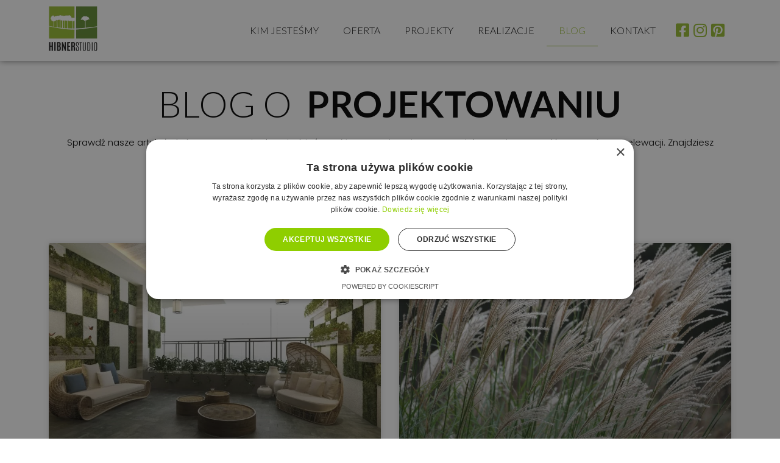

--- FILE ---
content_type: text/css
request_url: https://hibnerstudio.pl/wp-content/uploads/elementor/css/post-2383.css?ver=1700757144
body_size: 160
content:
.elementor-2383 .elementor-element.elementor-element-7fbdc42{margin-top:20px;margin-bottom:0px;}.elementor-2383 .elementor-element.elementor-element-d2ee737{text-align:center;}.elementor-2383 .elementor-element.elementor-element-d2ee737 .elementor-heading-title{color:#000000;font-family:"Lato", Sans-serif;font-size:4rem;font-weight:300;text-transform:uppercase;}.elementor-2383 .elementor-element.elementor-element-d2ee737 > .elementor-widget-container{margin:10px 0px 0px 0px;}.elementor-2383 .elementor-element.elementor-element-46ef133{text-align:center;color:#000000;font-family:"Poppins", Sans-serif;font-size:1rem;font-weight:300;}.elementor-2383 .elementor-element.elementor-element-d0edfe5{margin-top:4%;margin-bottom:4%;}.elementor-2383 .elementor-element.elementor-element-8fb877b .elementor-posts-container .elementor-post__thumbnail{padding-bottom:calc( 0.66 * 100% );}.elementor-2383 .elementor-element.elementor-element-8fb877b:after{content:"0.66";}.elementor-2383 .elementor-element.elementor-element-8fb877b .elementor-post__meta-data span + span:before{content:"•";}.elementor-2383 .elementor-element.elementor-element-8fb877b{--grid-column-gap:30px;--grid-row-gap:35px;}.elementor-2383 .elementor-element.elementor-element-8fb877b .elementor-post__text{margin-top:20px;}.elementor-2383 .elementor-element.elementor-element-8fb877b .elementor-post__badge{right:0;}.elementor-2383 .elementor-element.elementor-element-8fb877b .elementor-post__card .elementor-post__badge{margin:20px;}@media(max-width:767px){.elementor-2383 .elementor-element.elementor-element-d2ee737 .elementor-heading-title{font-size:25px;}.elementor-2383 .elementor-element.elementor-element-46ef133{text-align:justify;font-size:16px;line-height:24px;}.elementor-2383 .elementor-element.elementor-element-8fb877b .elementor-posts-container .elementor-post__thumbnail{padding-bottom:calc( 0.5 * 100% );}.elementor-2383 .elementor-element.elementor-element-8fb877b:after{content:"0.5";}}/* Start custom CSS for text-editor, class: .elementor-element-46ef133 */.elementor-text-editor p:last-child{ margin-bottom:0px;}/* End custom CSS */

--- FILE ---
content_type: text/css
request_url: https://hibnerstudio.pl/wp-content/uploads/elementor/css/post-8.css?ver=1700744606
body_size: 945
content:
.elementor-8 .elementor-element.elementor-element-99c2138 .elementor-repeater-item-50b4384.jet-parallax-section__layout .jet-parallax-section__image{background-size:auto;}.elementor-bc-flex-widget .elementor-8 .elementor-element.elementor-element-8e9c264.elementor-column .elementor-widget-wrap{align-items:center;}.elementor-8 .elementor-element.elementor-element-8e9c264.elementor-column.elementor-element[data-element_type="column"] > .elementor-widget-wrap.elementor-element-populated{align-content:center;align-items:center;}.elementor-8 .elementor-element.elementor-element-fc45d60{text-align:left;}.elementor-8 .elementor-element.elementor-element-fc45d60 img{width:80px;}.elementor-bc-flex-widget .elementor-8 .elementor-element.elementor-element-30c1ad1.elementor-column .elementor-widget-wrap{align-items:center;}.elementor-8 .elementor-element.elementor-element-30c1ad1.elementor-column.elementor-element[data-element_type="column"] > .elementor-widget-wrap.elementor-element-populated{align-content:center;align-items:center;}.elementor-8 .elementor-element.elementor-element-30c1ad1 > .elementor-element-populated{padding:0px 0px 0px 0px;}.elementor-8 .elementor-element.elementor-element-97a4095{width:auto;max-width:auto;top:0px;}body:not(.rtl) .elementor-8 .elementor-element.elementor-element-97a4095{left:0px;}body.rtl .elementor-8 .elementor-element.elementor-element-97a4095{right:0px;}.elementor-8 .elementor-element.elementor-element-d7f1b69 .elementor-menu-toggle{margin:0 auto;background-color:#98BC31;}.elementor-8 .elementor-element.elementor-element-d7f1b69 .elementor-nav-menu .elementor-item{font-family:"Lato", Sans-serif;font-size:16px;font-weight:300;text-transform:uppercase;}.elementor-8 .elementor-element.elementor-element-d7f1b69 .elementor-nav-menu--main .elementor-item{color:#000000;fill:#000000;padding-top:16px;padding-bottom:16px;}.elementor-8 .elementor-element.elementor-element-d7f1b69 .elementor-nav-menu--main .elementor-item:hover,
					.elementor-8 .elementor-element.elementor-element-d7f1b69 .elementor-nav-menu--main .elementor-item.elementor-item-active,
					.elementor-8 .elementor-element.elementor-element-d7f1b69 .elementor-nav-menu--main .elementor-item.highlighted,
					.elementor-8 .elementor-element.elementor-element-d7f1b69 .elementor-nav-menu--main .elementor-item:focus{color:#98BC31;fill:#98BC31;}.elementor-8 .elementor-element.elementor-element-d7f1b69 .elementor-nav-menu--main:not(.e--pointer-framed) .elementor-item:before,
					.elementor-8 .elementor-element.elementor-element-d7f1b69 .elementor-nav-menu--main:not(.e--pointer-framed) .elementor-item:after{background-color:#98BC31;}.elementor-8 .elementor-element.elementor-element-d7f1b69 .e--pointer-framed .elementor-item:before,
					.elementor-8 .elementor-element.elementor-element-d7f1b69 .e--pointer-framed .elementor-item:after{border-color:#98BC31;}.elementor-8 .elementor-element.elementor-element-d7f1b69 .elementor-nav-menu--main .elementor-item.elementor-item-active{color:#98BC31;}.elementor-8 .elementor-element.elementor-element-d7f1b69 .elementor-nav-menu--main:not(.e--pointer-framed) .elementor-item.elementor-item-active:before,
					.elementor-8 .elementor-element.elementor-element-d7f1b69 .elementor-nav-menu--main:not(.e--pointer-framed) .elementor-item.elementor-item-active:after{background-color:#98BC31;}.elementor-8 .elementor-element.elementor-element-d7f1b69 .e--pointer-framed .elementor-item.elementor-item-active:before,
					.elementor-8 .elementor-element.elementor-element-d7f1b69 .e--pointer-framed .elementor-item.elementor-item-active:after{border-color:#98BC31;}.elementor-8 .elementor-element.elementor-element-d7f1b69 .e--pointer-framed .elementor-item:before{border-width:1px;}.elementor-8 .elementor-element.elementor-element-d7f1b69 .e--pointer-framed.e--animation-draw .elementor-item:before{border-width:0 0 1px 1px;}.elementor-8 .elementor-element.elementor-element-d7f1b69 .e--pointer-framed.e--animation-draw .elementor-item:after{border-width:1px 1px 0 0;}.elementor-8 .elementor-element.elementor-element-d7f1b69 .e--pointer-framed.e--animation-corners .elementor-item:before{border-width:1px 0 0 1px;}.elementor-8 .elementor-element.elementor-element-d7f1b69 .e--pointer-framed.e--animation-corners .elementor-item:after{border-width:0 1px 1px 0;}.elementor-8 .elementor-element.elementor-element-d7f1b69 .e--pointer-underline .elementor-item:after,
					 .elementor-8 .elementor-element.elementor-element-d7f1b69 .e--pointer-overline .elementor-item:before,
					 .elementor-8 .elementor-element.elementor-element-d7f1b69 .e--pointer-double-line .elementor-item:before,
					 .elementor-8 .elementor-element.elementor-element-d7f1b69 .e--pointer-double-line .elementor-item:after{height:1px;}.elementor-8 .elementor-element.elementor-element-d7f1b69 .elementor-nav-menu--dropdown a, .elementor-8 .elementor-element.elementor-element-d7f1b69 .elementor-menu-toggle{color:#000000;}.elementor-8 .elementor-element.elementor-element-d7f1b69 .elementor-nav-menu--dropdown{background-color:#FFFFFF;}.elementor-8 .elementor-element.elementor-element-d7f1b69 .elementor-nav-menu--dropdown a:hover,
					.elementor-8 .elementor-element.elementor-element-d7f1b69 .elementor-nav-menu--dropdown a.elementor-item-active,
					.elementor-8 .elementor-element.elementor-element-d7f1b69 .elementor-nav-menu--dropdown a.highlighted,
					.elementor-8 .elementor-element.elementor-element-d7f1b69 .elementor-menu-toggle:hover{color:#FFFFFF;}.elementor-8 .elementor-element.elementor-element-d7f1b69 .elementor-nav-menu--dropdown a:hover,
					.elementor-8 .elementor-element.elementor-element-d7f1b69 .elementor-nav-menu--dropdown a.elementor-item-active,
					.elementor-8 .elementor-element.elementor-element-d7f1b69 .elementor-nav-menu--dropdown a.highlighted{background-color:#98BC31;}.elementor-8 .elementor-element.elementor-element-d7f1b69 .elementor-nav-menu--dropdown a.elementor-item-active{color:#FFFFFF;background-color:#98BC31;}.elementor-8 .elementor-element.elementor-element-d7f1b69 .elementor-nav-menu--dropdown .elementor-item, .elementor-8 .elementor-element.elementor-element-d7f1b69 .elementor-nav-menu--dropdown  .elementor-sub-item{font-family:"Lato", Sans-serif;}.elementor-8 .elementor-element.elementor-element-d7f1b69 div.elementor-menu-toggle{color:#FFFFFF;}.elementor-8 .elementor-element.elementor-element-d7f1b69 div.elementor-menu-toggle svg{fill:#FFFFFF;}.elementor-bc-flex-widget .elementor-8 .elementor-element.elementor-element-ca084c2.elementor-column .elementor-widget-wrap{align-items:center;}.elementor-8 .elementor-element.elementor-element-ca084c2.elementor-column.elementor-element[data-element_type="column"] > .elementor-widget-wrap.elementor-element-populated{align-content:center;align-items:center;}.elementor-8 .elementor-element.elementor-element-3331e96 .elementor-repeater-item-563ca15.jet-parallax-section__layout .jet-parallax-section__image{background-size:auto;}.elementor-bc-flex-widget .elementor-8 .elementor-element.elementor-element-dc95df7.elementor-column .elementor-widget-wrap{align-items:center;}.elementor-8 .elementor-element.elementor-element-dc95df7.elementor-column.elementor-element[data-element_type="column"] > .elementor-widget-wrap.elementor-element-populated{align-content:center;align-items:center;}.elementor-8 .elementor-element.elementor-element-dc95df7 > .elementor-element-populated{padding:7px 0px 0px 0px;}.elementor-8 .elementor-element.elementor-element-4b1fc26 .elementor-icon-wrapper{text-align:center;}.elementor-8 .elementor-element.elementor-element-4b1fc26.elementor-view-stacked .elementor-icon{background-color:#98BC31;}.elementor-8 .elementor-element.elementor-element-4b1fc26.elementor-view-framed .elementor-icon, .elementor-8 .elementor-element.elementor-element-4b1fc26.elementor-view-default .elementor-icon{color:#98BC31;border-color:#98BC31;}.elementor-8 .elementor-element.elementor-element-4b1fc26.elementor-view-framed .elementor-icon, .elementor-8 .elementor-element.elementor-element-4b1fc26.elementor-view-default .elementor-icon svg{fill:#98BC31;}.elementor-8 .elementor-element.elementor-element-4b1fc26 .elementor-icon{font-size:25px;}.elementor-8 .elementor-element.elementor-element-4b1fc26 .elementor-icon svg{height:25px;}.elementor-bc-flex-widget .elementor-8 .elementor-element.elementor-element-a66b0e5.elementor-column .elementor-widget-wrap{align-items:center;}.elementor-8 .elementor-element.elementor-element-a66b0e5.elementor-column.elementor-element[data-element_type="column"] > .elementor-widget-wrap.elementor-element-populated{align-content:center;align-items:center;}.elementor-8 .elementor-element.elementor-element-a66b0e5 > .elementor-element-populated{padding:7px 0px 0px 0px;}.elementor-8 .elementor-element.elementor-element-b4e0f88 .elementor-icon-wrapper{text-align:center;}.elementor-8 .elementor-element.elementor-element-b4e0f88.elementor-view-stacked .elementor-icon{background-color:#98BC31;}.elementor-8 .elementor-element.elementor-element-b4e0f88.elementor-view-framed .elementor-icon, .elementor-8 .elementor-element.elementor-element-b4e0f88.elementor-view-default .elementor-icon{color:#98BC31;border-color:#98BC31;}.elementor-8 .elementor-element.elementor-element-b4e0f88.elementor-view-framed .elementor-icon, .elementor-8 .elementor-element.elementor-element-b4e0f88.elementor-view-default .elementor-icon svg{fill:#98BC31;}.elementor-8 .elementor-element.elementor-element-b4e0f88 .elementor-icon{font-size:25px;}.elementor-8 .elementor-element.elementor-element-b4e0f88 .elementor-icon svg{height:25px;}.elementor-bc-flex-widget .elementor-8 .elementor-element.elementor-element-2347182.elementor-column .elementor-widget-wrap{align-items:center;}.elementor-8 .elementor-element.elementor-element-2347182.elementor-column.elementor-element[data-element_type="column"] > .elementor-widget-wrap.elementor-element-populated{align-content:center;align-items:center;}.elementor-8 .elementor-element.elementor-element-2347182 > .elementor-element-populated{padding:7px 0px 0px 0px;}.elementor-8 .elementor-element.elementor-element-99e10c9 .elementor-icon-wrapper{text-align:center;}.elementor-8 .elementor-element.elementor-element-99e10c9.elementor-view-stacked .elementor-icon{background-color:#98BC31;}.elementor-8 .elementor-element.elementor-element-99e10c9.elementor-view-framed .elementor-icon, .elementor-8 .elementor-element.elementor-element-99e10c9.elementor-view-default .elementor-icon{color:#98BC31;border-color:#98BC31;}.elementor-8 .elementor-element.elementor-element-99e10c9.elementor-view-framed .elementor-icon, .elementor-8 .elementor-element.elementor-element-99e10c9.elementor-view-default .elementor-icon svg{fill:#98BC31;}.elementor-8 .elementor-element.elementor-element-99e10c9 .elementor-icon{font-size:25px;}.elementor-8 .elementor-element.elementor-element-99e10c9 .elementor-icon svg{height:25px;}.elementor-8 .elementor-element.elementor-element-99c2138:not(.elementor-motion-effects-element-type-background), .elementor-8 .elementor-element.elementor-element-99c2138 > .elementor-motion-effects-container > .elementor-motion-effects-layer{background-color:#FFFFFF;}.elementor-8 .elementor-element.elementor-element-99c2138{box-shadow:0px 0px 10px 0px rgba(0,0,0,0.5);transition:background 0.3s, border 0.3s, border-radius 0.3s, box-shadow 0.3s;z-index:3;}.elementor-8 .elementor-element.elementor-element-99c2138 > .elementor-background-overlay{transition:background 0.3s, border-radius 0.3s, opacity 0.3s;}@media(max-width:767px){.elementor-8 .elementor-element.elementor-element-8e9c264{width:40%;}.elementor-8 .elementor-element.elementor-element-fc45d60 img{width:64%;}.elementor-8 .elementor-element.elementor-element-30c1ad1{width:25%;}.elementor-8 .elementor-element.elementor-element-d7f1b69 .elementor-nav-menu--dropdown .elementor-item, .elementor-8 .elementor-element.elementor-element-d7f1b69 .elementor-nav-menu--dropdown  .elementor-sub-item{font-size:15px;}.elementor-8 .elementor-element.elementor-element-d7f1b69 .elementor-nav-menu--main > .elementor-nav-menu > li > .elementor-nav-menu--dropdown, .elementor-8 .elementor-element.elementor-element-d7f1b69 .elementor-nav-menu__container.elementor-nav-menu--dropdown{margin-top:25px !important;}.elementor-8 .elementor-element.elementor-element-ca084c2{width:35%;}.elementor-8 .elementor-element.elementor-element-dc95df7{width:10%;}.elementor-8 .elementor-element.elementor-element-4b1fc26 .elementor-icon{font-size:20px;}.elementor-8 .elementor-element.elementor-element-4b1fc26 .elementor-icon svg{height:20px;}.elementor-8 .elementor-element.elementor-element-a66b0e5{width:50%;}.elementor-8 .elementor-element.elementor-element-b4e0f88 .elementor-icon{font-size:20px;}.elementor-8 .elementor-element.elementor-element-b4e0f88 .elementor-icon svg{height:20px;}.elementor-8 .elementor-element.elementor-element-2347182{width:10%;}.elementor-8 .elementor-element.elementor-element-99e10c9 .elementor-icon{font-size:20px;}.elementor-8 .elementor-element.elementor-element-99e10c9 .elementor-icon svg{height:20px;}.elementor-8 .elementor-element.elementor-element-3331e96{margin-top:0px;margin-bottom:0px;}}@media(min-width:768px){.elementor-8 .elementor-element.elementor-element-8e9c264{width:14.386%;}.elementor-8 .elementor-element.elementor-element-30c1ad1{width:75.614%;}.elementor-8 .elementor-element.elementor-element-ca084c2{width:9.305%;}}

--- FILE ---
content_type: text/css
request_url: https://hibnerstudio.pl/wp-content/themes/flava-studio/style.css?ver=3.8
body_size: 28
content:
/**
Theme Name: Flava Studio
Author: Flava Studio
Author URI: https://flava.studio/
Description: Projekt i realizacja: Flava Studio
Version: 3.8
License: GNU General Public License v2 or later
License URI: http://www.gnu.org/licenses/gpl-2.0.html
Text Domain: flava-studio
Template: astra
*/